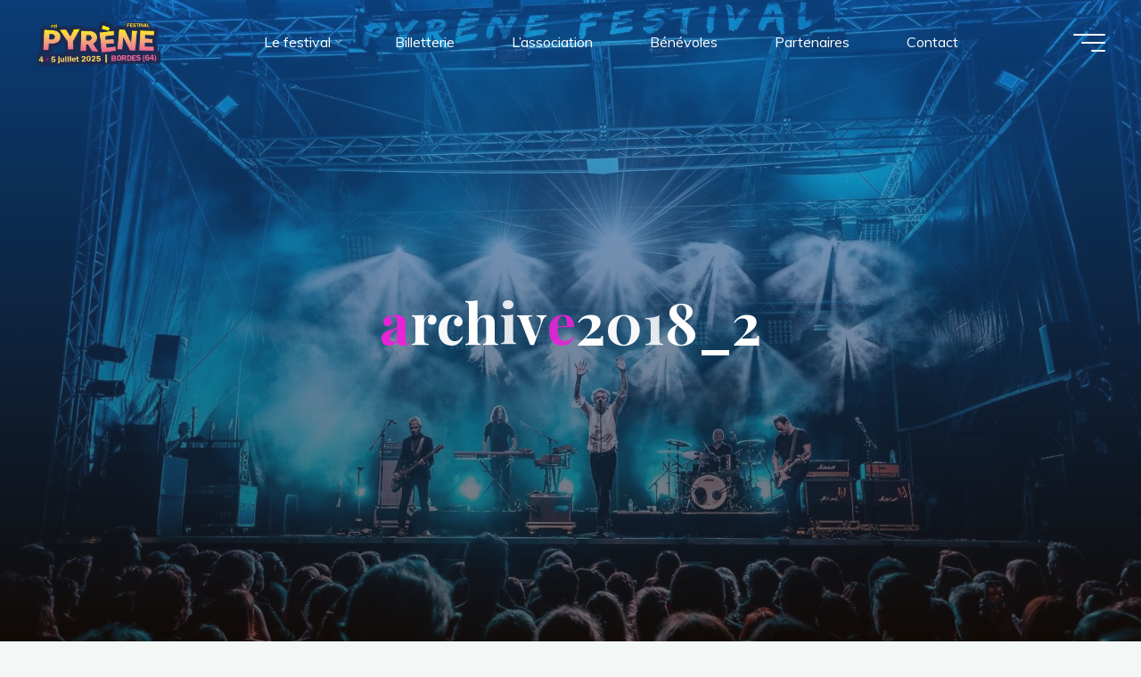

--- FILE ---
content_type: text/html; charset=UTF-8
request_url: https://pyrenefestival.fr/archives-2018/archive2018_2/
body_size: 11741
content:
<!DOCTYPE html>
<html dir="ltr" lang="fr-FR"
	prefix="og: https://ogp.me/ns#" >
<head>
<meta name="viewport" content="width=device-width, user-scalable=yes, initial-scale=1.0">
<meta http-equiv="X-UA-Compatible" content="IE=edge" /><meta charset="UTF-8">
<link rel="profile" href="https://gmpg.org/xfn/11">
<title>archive2018_2 | Pyrène festival</title>

		<!-- All in One SEO 4.3.6.1 - aioseo.com -->
		<meta name="robots" content="max-image-preview:large" />
		<link rel="canonical" href="https://pyrenefestival.fr/archives-2018/archive2018_2/" />
		<meta name="generator" content="All in One SEO (AIOSEO) 4.3.6.1 " />
		<meta property="og:locale" content="fr_FR" />
		<meta property="og:site_name" content="Pyrène festival | 4 et 5 juillet 2025" />
		<meta property="og:type" content="article" />
		<meta property="og:title" content="archive2018_2 | Pyrène festival" />
		<meta property="og:url" content="https://pyrenefestival.fr/archives-2018/archive2018_2/" />
		<meta property="og:image" content="https://pyrenefestival.fr/wp-content/uploads/2025/04/cropped-logo-seul-1.png" />
		<meta property="og:image:secure_url" content="https://pyrenefestival.fr/wp-content/uploads/2025/04/cropped-logo-seul-1.png" />
		<meta property="article:published_time" content="2020-03-25T14:20:55+00:00" />
		<meta property="article:modified_time" content="2020-03-25T14:20:55+00:00" />
		<meta name="twitter:card" content="summary_large_image" />
		<meta name="twitter:title" content="archive2018_2 | Pyrène festival" />
		<meta name="twitter:image" content="https://pyrenefestival.fr/wp-content/uploads/2025/04/cropped-logo-seul-1.png" />
		<script type="application/ld+json" class="aioseo-schema">
			{"@context":"https:\/\/schema.org","@graph":[{"@type":"BreadcrumbList","@id":"https:\/\/pyrenefestival.fr\/archives-2018\/archive2018_2\/#breadcrumblist","itemListElement":[{"@type":"ListItem","@id":"https:\/\/pyrenefestival.fr\/#listItem","position":1,"item":{"@type":"WebPage","@id":"https:\/\/pyrenefestival.fr\/","name":"Accueil","description":"Le Pyr\u00e8ne Festival rassemble sur deux jours des artistes d'exception. Une tr\u00e8s belle programmation 2025 !","url":"https:\/\/pyrenefestival.fr\/"},"nextItem":"https:\/\/pyrenefestival.fr\/archives-2018\/archive2018_2\/#listItem"},{"@type":"ListItem","@id":"https:\/\/pyrenefestival.fr\/archives-2018\/archive2018_2\/#listItem","position":2,"item":{"@type":"WebPage","@id":"https:\/\/pyrenefestival.fr\/archives-2018\/archive2018_2\/","name":"archive2018_2","url":"https:\/\/pyrenefestival.fr\/archives-2018\/archive2018_2\/"},"previousItem":"https:\/\/pyrenefestival.fr\/#listItem"}]},{"@type":"ItemPage","@id":"https:\/\/pyrenefestival.fr\/archives-2018\/archive2018_2\/#itempage","url":"https:\/\/pyrenefestival.fr\/archives-2018\/archive2018_2\/","name":"archive2018_2 | Pyr\u00e8ne festival","inLanguage":"fr-FR","isPartOf":{"@id":"https:\/\/pyrenefestival.fr\/#website"},"breadcrumb":{"@id":"https:\/\/pyrenefestival.fr\/archives-2018\/archive2018_2\/#breadcrumblist"},"datePublished":"2020-03-25T14:20:55+00:00","dateModified":"2020-03-25T14:20:55+00:00"},{"@type":"Organization","@id":"https:\/\/pyrenefestival.fr\/#organization","name":"Pyr\u00e8ne festival","url":"https:\/\/pyrenefestival.fr\/","logo":{"@type":"ImageObject","url":"https:\/\/pyrenefestival.fr\/wp-content\/uploads\/2025\/04\/cropped-logo-seul-1.png","@id":"https:\/\/pyrenefestival.fr\/#organizationLogo","width":459,"height":169},"image":{"@id":"https:\/\/pyrenefestival.fr\/#organizationLogo"}},{"@type":"WebSite","@id":"https:\/\/pyrenefestival.fr\/#website","url":"https:\/\/pyrenefestival.fr\/","name":"Pyr\u00e8ne festival","description":"4 et 5 juillet 2025","inLanguage":"fr-FR","publisher":{"@id":"https:\/\/pyrenefestival.fr\/#organization"}}]}
		</script>
		<!-- All in One SEO -->

<link rel='dns-prefetch' href='//fonts.googleapis.com' />
<link rel='dns-prefetch' href='//s.w.org' />
<link rel="alternate" type="application/rss+xml" title="Pyrène festival &raquo; Flux" href="https://pyrenefestival.fr/feed/" />
<link rel="alternate" type="application/rss+xml" title="Pyrène festival &raquo; Flux des commentaires" href="https://pyrenefestival.fr/comments/feed/" />
		<script type="text/javascript">
			window._wpemojiSettings = {"baseUrl":"https:\/\/s.w.org\/images\/core\/emoji\/12.0.0-1\/72x72\/","ext":".png","svgUrl":"https:\/\/s.w.org\/images\/core\/emoji\/12.0.0-1\/svg\/","svgExt":".svg","source":{"concatemoji":"https:\/\/pyrenefestival.fr\/wp-includes\/js\/wp-emoji-release.min.js?ver=5.2.23"}};
			!function(e,a,t){var n,r,o,i=a.createElement("canvas"),p=i.getContext&&i.getContext("2d");function s(e,t){var a=String.fromCharCode;p.clearRect(0,0,i.width,i.height),p.fillText(a.apply(this,e),0,0);e=i.toDataURL();return p.clearRect(0,0,i.width,i.height),p.fillText(a.apply(this,t),0,0),e===i.toDataURL()}function c(e){var t=a.createElement("script");t.src=e,t.defer=t.type="text/javascript",a.getElementsByTagName("head")[0].appendChild(t)}for(o=Array("flag","emoji"),t.supports={everything:!0,everythingExceptFlag:!0},r=0;r<o.length;r++)t.supports[o[r]]=function(e){if(!p||!p.fillText)return!1;switch(p.textBaseline="top",p.font="600 32px Arial",e){case"flag":return s([55356,56826,55356,56819],[55356,56826,8203,55356,56819])?!1:!s([55356,57332,56128,56423,56128,56418,56128,56421,56128,56430,56128,56423,56128,56447],[55356,57332,8203,56128,56423,8203,56128,56418,8203,56128,56421,8203,56128,56430,8203,56128,56423,8203,56128,56447]);case"emoji":return!s([55357,56424,55356,57342,8205,55358,56605,8205,55357,56424,55356,57340],[55357,56424,55356,57342,8203,55358,56605,8203,55357,56424,55356,57340])}return!1}(o[r]),t.supports.everything=t.supports.everything&&t.supports[o[r]],"flag"!==o[r]&&(t.supports.everythingExceptFlag=t.supports.everythingExceptFlag&&t.supports[o[r]]);t.supports.everythingExceptFlag=t.supports.everythingExceptFlag&&!t.supports.flag,t.DOMReady=!1,t.readyCallback=function(){t.DOMReady=!0},t.supports.everything||(n=function(){t.readyCallback()},a.addEventListener?(a.addEventListener("DOMContentLoaded",n,!1),e.addEventListener("load",n,!1)):(e.attachEvent("onload",n),a.attachEvent("onreadystatechange",function(){"complete"===a.readyState&&t.readyCallback()})),(n=t.source||{}).concatemoji?c(n.concatemoji):n.wpemoji&&n.twemoji&&(c(n.twemoji),c(n.wpemoji)))}(window,document,window._wpemojiSettings);
		</script>
		<style type="text/css">
img.wp-smiley,
img.emoji {
	display: inline !important;
	border: none !important;
	box-shadow: none !important;
	height: 1em !important;
	width: 1em !important;
	margin: 0 .07em !important;
	vertical-align: -0.1em !important;
	background: none !important;
	padding: 0 !important;
}
</style>
	<link rel='stylesheet' id='wp-block-library-css'  href='https://pyrenefestival.fr/wp-includes/css/dist/block-library/style.min.css?ver=5.2.23' type='text/css' media='all' />
<link rel='stylesheet' id='contact-form-7-css'  href='https://pyrenefestival.fr/wp-content/plugins/contact-form-7/includes/css/styles.css?ver=5.1.6' type='text/css' media='all' />
<link rel='stylesheet' id='rs-plugin-settings-css'  href='https://pyrenefestival.fr/wp-content/plugins/revslider/public/assets/css/rs6.css?ver=6.1.5' type='text/css' media='all' />
<style id='rs-plugin-settings-inline-css' type='text/css'>
#rs-demo-id {}
</style>
<link rel='stylesheet' id='timetable_sf_style-css'  href='https://pyrenefestival.fr/wp-content/plugins/timetable/style/superfish.css?ver=5.2.23' type='text/css' media='all' />
<link rel='stylesheet' id='timetable_gtip2_style-css'  href='https://pyrenefestival.fr/wp-content/plugins/timetable/style/jquery.qtip.css?ver=5.2.23' type='text/css' media='all' />
<link rel='stylesheet' id='timetable_style-css'  href='https://pyrenefestival.fr/wp-content/plugins/timetable/style/style.css?ver=5.2.23' type='text/css' media='all' />
<link rel='stylesheet' id='timetable_event_template-css'  href='https://pyrenefestival.fr/wp-content/plugins/timetable/style/event_template.css?ver=5.2.23' type='text/css' media='all' />
<link rel='stylesheet' id='timetable_responsive_style-css'  href='https://pyrenefestival.fr/wp-content/plugins/timetable/style/responsive.css?ver=5.2.23' type='text/css' media='all' />
<link rel='stylesheet' id='timetable_font_lato-css'  href='//fonts.googleapis.com/css?family=Lato%3A400%2C700&#038;ver=5.2.23' type='text/css' media='all' />
<link rel='stylesheet' id='bravada-themefonts-css'  href='https://pyrenefestival.fr/wp-content/themes/bravada/resources/fonts/fontfaces.css?ver=1.1.4' type='text/css' media='all' />
<link rel='stylesheet' id='bravada-googlefonts-css'  href='//fonts.googleapis.com/css?family=Muli%3A%7CPlayfair+Display%3A%7CMuli%3A100%2C200%2C300%2C400%2C500%2C600%2C700%2C800%2C900%7CPlayfair+Display%3A700&#038;ver=1.1.4' type='text/css' media='all' />
<link rel='stylesheet' id='bravada-main-css'  href='https://pyrenefestival.fr/wp-content/themes/bravada/style.css?ver=1.1.4' type='text/css' media='all' />
<style id='bravada-main-inline-css' type='text/css'>
 body:not(.bravada-landing-page) #container, #colophon-inside, .footer-inside, #breadcrumbs-container-inside { margin: 0 auto; max-width: 1240px; } body:not(.bravada-landing-page) #container { max-width: calc( 1240px - 4em ); } #primary { width: 320px; } #secondary { width: 320px; } #container.one-column .main { width: 100%; } #container.two-columns-right #secondary { float: right; } #container.two-columns-right .main, .two-columns-right #breadcrumbs { width: calc( 100% - 320px ); float: left; } #container.two-columns-left #primary { float: left; } #container.two-columns-left .main, .two-columns-left #breadcrumbs { width: calc( 100% - 320px ); float: right; } #container.three-columns-right #primary, #container.three-columns-left #primary, #container.three-columns-sided #primary { float: left; } #container.three-columns-right #secondary, #container.three-columns-left #secondary, #container.three-columns-sided #secondary { float: left; } #container.three-columns-right #primary, #container.three-columns-left #secondary { margin-left: 0%; margin-right: 0%; } #container.three-columns-right .main, .three-columns-right #breadcrumbs { width: calc( 100% - 640px ); float: left; } #container.three-columns-left .main, .three-columns-left #breadcrumbs { width: calc( 100% - 640px ); float: right; } #container.three-columns-sided #secondary { float: right; } #container.three-columns-sided .main, .three-columns-sided #breadcrumbs { width: calc( 100% - 640px ); float: right; } .three-columns-sided #breadcrumbs { margin: 0 calc( 0% + 320px ) 0 -1920px; } #site-text { clip: rect(1px, 1px, 1px, 1px); height: 1px; overflow: hidden; position: absolute !important; width: 1px; word-wrap: normal !important; } html { font-family: Muli; font-size: 16px; font-weight: 400; line-height: 1.8; ; } #site-title { font-family: Playfair Display; font-size: 1.3em; font-weight: 700; } #site-text { ; } nav#mobile-menu #mobile-nav a { font-family: Playfair Display; font-size: 2.5em; font-weight: 700; font-size: clamp(1.3rem, 5vw, 2.5em); ; } nav#mobile-menu #mobile-nav ul.sub-menu a { font-size: clamp(1.1rem, 4vw, 2em); } nav#mobile-menu input[type=search] { font-family: Playfair Display; } .widget-title, #comments-title, #reply-title, .related-posts .related-main-title, .main .author-info .page-title { font-family: Playfair Display; font-size: 1.2em; font-weight: 700; line-height: 2; margin-bottom: 0.5em; ; } .widget-title::after, #comments-title::after, #reply-title::after, .related-posts .related-main-title::after { margin-bottom: 0.5em; } .widget-container { font-family: Muli; font-size: 1em; font-weight: 400; } .widget-container ul li { line-height: 1.8; ; } .entry-title, .main .page-title { font-family: Playfair Display; font-size: 1.7em; font-weight: 700; ; } body:not(.single) .entry-meta > span { font-family: Muli; font-size: 1em; font-weight: 300; ; } /* single post titles/metas */ #header-page-title .entry-title, .singular-title, .lp-staticslider .staticslider-caption-title, .seriousslider-theme .seriousslider-caption-title { font-family: Playfair Display; font-size: 5em; font-weight: 700; font-size: clamp(2.5em, 5vw, 5em ); line-height: 1.3; ; } .single .entry-meta > span { font-family: Muli; font-size: 1.1em; font-weight: 300; ; } h1 { font-size: 2.33em; } h2 { font-size: 2.06em; } h3 { font-size: 1.79em; } h4 { font-size: 1.52em; } h5 { font-size: 1.25em; } h6 { font-size: 0.98em; } h1, h2, h3, h4 { font-family: Playfair Display; font-weight: 700; ; } .entry-content h1, .entry-summary h1, .entry-content h2, .entry-summary h2, .entry-content h3, .entry-summary h3, .entry-content h4, .entry-summary h4, .entry-content h5, .entry-summary h5, .entry-content h6, .entry-summary h6 { line-height: 1.2; margin-bottom: 0.5em; } .lp-section-header .lp-section-desc, .lp-box-title, .lp-tt-title, #nav-fixed a + a, #nav-below span, .lp-blocks.lp-blocks1 .lp-block .lp-block-readmore { font-family: Playfair Display; } .lp-section-header .lp-section-title { font-family: Muli; } blockquote cite { font-family: Muli; } :root { --bravada-accent-1: #e825d7; --bravada-accent-2: #0f688c; } .bravada-accent-1 { color: #e825d7; } .bravada-accent-2 { color: #0f688c; } .bravada-accent-1-bg { background-color: #e825d7; } .bravada-accent-2-bg { background-color: #0f688c; } body { color: #444444; background-color: #F3F7F6; } .lp-staticslider .staticslider-caption-text a { color: #FFFFFF; } #site-header-main, .menu-search-animated .searchform input[type="search"], #access .menu-search-animated .searchform, .site-header-bottom-fixed, .bravada-over-menu .site-header-bottom.header-fixed .site-header-bottom-fixed { background-color: #FFFFFF; } .bravada-over-menu .site-header-bottom-fixed { background: transparent; } .bravada-over-menu .header-fixed.site-header-bottom #site-title a, .bravada-over-menu .header-fixed.site-header-bottom #site-description { color: #e825d7; } .bravada-over-menu #site-title a, .bravada-over-menu #site-description, .bravada-over-menu #access > div > ul > li, .bravada-over-menu #access > div > ul > li > a, .bravada-over-menu .site-header-bottom:not(.header-fixed) #nav-toggle, #breadcrumbs-container span, #breadcrumbs-container a, #breadcrumbs-container i { color: #FFFFFF; } #bmobile #site-title a { color: #e825d7; } #site-title a::before { background: #e825d7; } body:not(.bravada-over-menu) .site-header-bottom #site-title a::before, .bravada-over-menu .header-fixed.site-header-bottom #site-title a::before { background: #0f688c; } body:not(.bravada-over-menu) .site-header-bottom #site-title a:hover { color: #e825d7; } #site-title a:hover::before { background: #0f688c; } #access > div > ul > li, #access > div > ul > li > a, .bravada-over-menu .header-fixed.site-header-bottom #access > div > ul > li:not([class*='current']), .bravada-over-menu .header-fixed.site-header-bottom #access > div > ul > li:not([class*='current']) > a { color: #444444; } .hamburger span { background-color: #444444; } #mobile-menu, nav#mobile-menu #mobile-nav a { color: #FFFFFF; } nav#mobile-menu #mobile-nav > li.current_page_item > a, nav#mobile-menu #mobile-nav > li.current-menu-item > a, nav#mobile-menu #mobile-nav > li.current_page_ancestor > a, nav#mobile-menu #mobile-nav > li.current-menu-ancestor > a, nav#mobile-menu #mobile-nav a:hover { color: #e825d7; } nav#mobile-menu { color: #FFFFFF; background-color: #06466d; } #mobile-nav .searchform input[type="search"] { border-color: #FFFFFF; } .burgermenu-active.bravada-over-menu .site-header-bottom.header-fixed .site-header-bottom-fixed { background-color: transparent; } .burgermenu-active.bravada-over-menu .site-header-bottom .hamburger span { background-color: #FFFFFF; } .bravada-over-menu:not(.burgermenu-active) .site-header-bottom:not(.header-fixed) .hamburger span { background-color: #FFFFFF; } .bravada-over-menu .header-fixed.site-header-bottom .side-section-element.widget_cryout_socials a:hover::before, .side-section-element.widget_cryout_socials a:hover::before { color: #FFFFFF; } #access ul.sub-menu li a, #access ul.children li a, .topmenu ul li a { color: #FFFFFF; } #access ul.sub-menu li a, #access ul.children li a { background-color: #06466d; } #access ul.sub-menu li a:hover, #access ul.children li a:hover { color: #e825d7; } #access > div > ul > li.current_page_item > a, #access > div > ul > li.current-menu-item > a, #access > div > ul > li.current_page_ancestor > a, #access > div > ul > li.current-menu-ancestor > a, .bravada-over-menu .header-fixed.site-header-bottom #access > div > ul > li > a { color: #e24dea; } #access ul.children > li.current_page_item > a, #access ul.sub-menu > li.current-menu-item > a, #access ul.children > li.current_page_ancestor > a, #access ul.sub-menu > li.current-menu-ancestor > a { opacity: 0.95; } #access > div > ul ul > li a:not(:only-child)::after { border-left-color: #06466d; } #access > div > ul > li > ul::before { border-bottom-color: #06466d; } #access ul li.special1 > a { background-color: #f0f0f0; } #access ul li.special2 > a { background-color: #444444; color: #FFFFFF; } #access ul li.accent1 > a { background-color: #e825d7; color: #FFFFFF; } #access ul li.accent2 > a { background-color: #0f688c; color: #FFFFFF; } #access ul li.accent1 > a:hover, #access ul li.accent2 > a:hover { color: #FFFFFF; } #access > div > ul > li.accent1 > a > span::before, #access > div > ul > li.accent2 > a > span::before { background-color: #FFFFFF; } article.hentry, body:not(.blog):not(.page-template-template-blog):not(.archive):not(.search) #container:not(.bravada-landing-page) .main, body.bravada-boxed-layout:not(.bravada-landing-page) #container { background-color: #FFFFFF; } .pagination span { color: #0f688c; } .pagination a:hover { background-color: #e825d7; color: #FFFFFF; } #header-overlay, .lp-staticslider::after, .seriousslider-theme .item::after { background-color: #1166c6; background: -webkit-linear-gradient( 90deg, #1166c6 0%, #1c110a 100%); background: linear-gradient( 180deg, #1166c6 0%, #1c110a 100%); opacity: 0.6; pointer-events: none; } #header-page-title #header-page-title-inside, #header-page-title .entry-title, #header-page-title .entry-meta span, #header-page-title .entry-meta a, #header-page-title .entry-meta time, #header-page-title .entry-meta .icon-metas::before, #header-page-title .byline, #header-page-title #breadcrumbs-nav, .lp-staticslider .staticslider-caption-inside, .seriousslider-theme .seriousslider-caption-inside { color: #FFFFFF; } #colophon, #footer { background-color: #00184c; color: #DBDBDB; } .post-thumbnail-container .featured-image-overlay::before { background-color: #e825d7; background: -webkit-gradient(linear, left top, left bottom, from(#e825d7), to(#0f688c)); background: linear-gradient(to bottom, #e825d7, #0f688c); } .post-thumbnail-container .featured-image-overlay::after { background-color: #e825d7; background: -webkit-gradient(linear, left top, left bottom, from(#e825d7), to(#0f688c)); background: linear-gradient(to bottom, #0f688c, #e825d7); } .main #content-masonry .post-thumbnail-container:hover + .entry-after-image .entry-title a { color: #e825d7; } @media (max-width: 720px) { .bravada-magazine-one .main #content-masonry .post-thumbnail-container + .entry-after-image { background-color: #FFFFFF; } } .entry-title a:active, .entry-title a:hover { color: #e825d7; } span.entry-format { color: #e825d7; } .main #content-masonry .format-link .entry-content a { background-color: #e825d7; color: #FFFFFF; } .main #content-masonry .format-link::after { color: #FFFFFF; } .cryout article.hentry.format-image, .cryout article.hentry.format-audio, .cryout article.hentry.format-video { background-color: #ffffff; } .format-aside, .format-quote { border-color: #eeeeee; } .single .author-info { border-color: #eeeeee; } .entry-content h5, .entry-content h6, .lp-text-content h5, .lp-text-content h6 { color: #0f688c; } .entry-content blockquote::before, .entry-content blockquote::after { color: rgba(68,68,68,0.2); } .entry-content h1, .entry-content h2, .entry-content h3, .entry-content h4, .lp-text-content h1, .lp-text-content h2, .lp-text-content h3, .lp-text-content h4 { color: #162521; } .entry-title, .page-title { color: #162521; } a { color: #e825d7; } a:hover, .widget-area a, .entry-meta span a:hover, .comments-link a { color: #0f688c; } .comments-link a:hover, .widget-area a:hover { color: #e825d7; } .socials a::before, .socials a:hover::before { color: #e825d7; } .socials a::after, .socials a:hover::after { color: #0f688c; } .bravada-normalizedtags #content .tagcloud a { color: #FFFFFF; background-color: #e825d7; } .bravada-normalizedtags #content .tagcloud a:hover { background-color: #0f688c; } #nav-fixed i { background-color: #dbdbdb; } #nav-fixed .nav-next:hover i, #nav-fixed .nav-previous:hover i { background-color: #0f688c; } #nav-fixed a:hover + a, #nav-fixed a + a:hover { background-color: rgba(15,104,140,1); } #nav-fixed i, #nav-fixed span { color: #FFFFFF; } button#toTop i::before { color: #e825d7; } button#toTop i::after { color: #0f688c; } @media (max-width: 800px) { .cryout #footer-bottom .footer-inside { padding-top: 2.5em; } .cryout .footer-inside a#toTop { background-color: #e825d7; color: #F3F7F6; } .cryout .footer-inside a#toTop:hover { opacity: 0.8;} } .entry-meta .icon-metas:before { color: #000000; } #site-title span a::before { width: calc(100% - 1.2em); } .bravada-caption-one .main .wp-caption .wp-caption-text { border-bottom-color: #eeeeee; } .bravada-caption-two .main .wp-caption .wp-caption-text { background-color: #f5f5f5; } .bravada-image-one .entry-content img[class*="align"], .bravada-image-one .entry-summary img[class*="align"], .bravada-image-two .entry-content img[class*='align'], .bravada-image-two .entry-summary img[class*='align'] { border-color: #eeeeee; } .bravada-image-five .entry-content img[class*='align'], .bravada-image-five .entry-summary img[class*='align'] { border-color: #e825d7; } .entry-summary .excerpt-fade { background-image: linear-gradient(to left, #FFFFFF, transparent); } /* diffs */ span.edit-link a.post-edit-link, span.edit-link a.post-edit-link:hover, span.edit-link .icon-edit:before { color: #444444; } .searchform { border-color: #ebebeb; } .entry-meta span, .entry-meta a, .entry-utility span, .entry-utility a, .entry-meta time, #breadcrumbs-nav { color: #0d0d0d; } .main #content-masonry .post-thumbnail-container span.bl_categ, .main #content-masonry .post-thumbnail-container .comments-link { background-color: #FFFFFF; } .footermenu ul li span.sep { color: #e825d7; } .entry-meta a::after, .entry-utility a::after { background: #0f688c; } #header-page-title .category-metas a { color: #e825d7; } .entry-meta .author:hover .avatar { border-color: #e825d7; } .animated-title span.cry-single.animated-letter, .animated-title span.cry-double.animated-letter { color: #e825d7; } span.entry-sticky { color: #0f688c; } #commentform { } code, #nav-below .nav-previous a::before, #nav-below .nav-next a::before { background-color: #eeeeee; } #nav-below .nav-previous::after, #nav-below .nav-next::after { background-color: #e825d7; } pre, .comment-author { border-color: #eeeeee; } .commentlist .comment-area, .commentlist .pingback { border-color: #f3f3f3; } .commentlist img.avatar { background-color: #FFFFFF; } .comment-meta a { color: #000000; } .commentlist .reply a, .commentlist .author-name, .commentlist .author-name a { background-color: #e825d7; color: #FFFFFF; } .commentlist .reply a:hover { background-color: #0f688c; } select, input[type], textarea { color: #444444; background-color: #f5f5f5; } .sidey select { background-color: #FFFFFF; } .searchform .searchsubmit { background: #e825d7; } .searchform:hover .searchsubmit { background: #0f688c; } .searchform input[type="search"], .searchform input[type="search"]:hover, .searchform input[type="search"]:focus { background-color: #FFFFFF; } input[type]:hover, textarea:hover, select:hover, input[type]:focus, textarea:focus, select:focus { border-color: #dcdcdc; } button, input[type="button"], input[type="submit"], input[type="reset"] { background-color: #e825d7; color: #FFFFFF; } button:hover, input[type="button"]:hover, input[type="submit"]:hover, input[type="reset"]:hover { background-color: #0f688c; } .comment-form-author input, .comment-form-email input, .comment-form-url input, .comment-form-comment textarea { background-color: #f0f0f0; } .comment-form-author input:hover, .comment-form-email input:hover, .comment-form-url input:hover, .comment-form-comment textarea:hover, .comment-form-author input:focus, .comment-form-email input:focus, .comment-form-url input:focus, .comment-form-comment textarea:focus { background-color: #e825d7; color: #FFFFFF; } .comment-form-author, .comment-form-email { border-color: #FFFFFF; } hr { background-color: #f0f0f0; } .cryout-preloader-inside .bounce1 { background-color: #e825d7; } .cryout-preloader-inside .bounce2 { background-color: #0f688c; } .page-header.pad-container { background-color: #FFFFFF; } /* gutenberg */ .wp-block-image.alignwide { margin-left: calc( ( 0% + 4em ) * -1 ); margin-right: calc( ( 0% + 4em ) * -1 ); } .wp-block-image.alignwide img { width: calc( 100% + 8em ); max-width: calc( 100% + 8em ); } .has-accent-1-color, .has-accent-1-color:hover { color: #e825d7; } .has-accent-2-color, .has-accent-2-color:hover { color: #0f688c; } .has-headings-color, .has-headings-color:hover { color: #162521; } .has-sitetext-color, .has-sitetext-color:hover { color: #444444; } .has-sitebg-color, .has-sitebg-color:hover { color: #FFFFFF; } .has-accent-1-background-color { background-color: #e825d7; } .has-accent-2-background-color { background-color: #0f688c; } .has-headings-background-color { background-color: #162521; } .has-sitetext-background-color { background-color: #444444; } .has-sitebg-background-color { background-color: #FFFFFF; } .has-small-font-size { font-size: 13px; } .has-regular-font-size { font-size: 16px; } .has-large-font-size { font-size: 19px; } .has-larger-font-size { font-size: 23px; } .has-huge-font-size { font-size: 23px; } /* woocommerce */ .woocommerce-thumbnail-container .woocommerce-buttons-container a, .woocommerce-page #respond input#submit.alt, .woocommerce a.button.alt, .woocommerce-page button.button.alt, .woocommerce input.button.alt, .woocommerce #respond input#submit, .woocommerce a.button, .woocommerce button.button, .woocommerce input.button { } .woocommerce ul.products li.product .woocommerce-loop-category__title, .woocommerce ul.products li.product .woocommerce-loop-product__title, .woocommerce ul.products li.product h3, .woocommerce div.product .product_title, .woocommerce .woocommerce-tabs h2 { font-family: Muli; } .woocommerce ul.products li.product .woocommerce-loop-category__title, .woocommerce ul.products li.product .woocommerce-loop-product__title, .woocommerce ul.products li.product h3, .woocommerce .star-rating { color: #0f688c; } .woocommerce #respond input#submit, .woocommerce a.button, .woocommerce button.button, .woocommerce input.button { background-color: #e825d7; color: #FFFFFF; line-height: 1.8; } .woocommerce #respond input#submit:hover, .woocommerce a.button:hover, .woocommerce button.button:hover, .woocommerce input.button:hover { background-color: #0f688c; color: #FFFFFF; } .woocommerce-page #respond input#submit.alt, .woocommerce a.button.alt, .woocommerce-page button.button.alt, .woocommerce input.button.alt { color: #e825d7; line-height: 1.8; } .woocommerce-page #respond input#submit.alt::after, .woocommerce a.button.alt::after, .woocommerce-page button.button.alt::after, .woocommerce input.button.alt::after { content: ""; position: absolute; left: 0; top: 0; width: 100%; height: 100%; outline: 2px solid; -webkit-transition: .3s ease all; transition: .3s ease all; } .woocommerce-page #respond input#submit.alt:hover::after, .woocommerce a.button.alt:hover::after, .woocommerce-page button.button.alt:hover::after, .woocommerce input.button.alt:hover::after { opacity: 0; -webkit-transform: scale(1.2, 1.4); transform: scale(1.2, 1.4); } .woocommerce-page #respond input#submit.alt:hover, .woocommerce a.button.alt:hover, .woocommerce-page button.button.alt:hover, .woocommerce input.button.alt:hover { color: #0f688c; } .woocommerce div.product .woocommerce-tabs ul.tabs li.active { border-bottom-color: #FFFFFF; } .woocommerce #respond input#submit.alt.disabled, .woocommerce #respond input#submit.alt.disabled:hover, .woocommerce #respond input#submit.alt:disabled, .woocommerce #respond input#submit.alt:disabled:hover, .woocommerce #respond input#submit.alt[disabled]:disabled, .woocommerce #respond input#submit.alt[disabled]:disabled:hover, .woocommerce a.button.alt.disabled, .woocommerce a.button.alt.disabled:hover, .woocommerce a.button.alt:disabled, .woocommerce a.button.alt:disabled:hover, .woocommerce a.button.alt[disabled]:disabled, .woocommerce a.button.alt[disabled]:disabled:hover, .woocommerce button.button.alt.disabled, .woocommerce button.button.alt.disabled:hover, .woocommerce button.button.alt:disabled, .woocommerce button.button.alt:disabled:hover, .woocommerce button.button.alt[disabled]:disabled, .woocommerce button.button.alt[disabled]:disabled:hover, .woocommerce input.button.alt.disabled, .woocommerce input.button.alt.disabled:hover, .woocommerce input.button.alt:disabled, .woocommerce input.button.alt:disabled:hover, .woocommerce input.button.alt[disabled]:disabled, .woocommerce input.button.alt[disabled]:disabled:hover { background-color: #0f688c; color: #fff; } .woocommerce div.product .product_title, .woocommerce ul.products li.product .price, .woocommerce div.product p.price, .woocommerce div.product span.price { color: #0f688c} .woocommerce .quantity .qty { background-color: #eeeeee; } .woocommerce-checkout #payment { background: #f5f5f5; } .woocommerce .widget_price_filter .ui-slider .ui-slider-handle { background: #0f688c; } .woocommerce div.product .products > h2, .woocommerce .cart-collaterals h2 { font-family: Playfair Display; font-size: 1.2em; font-weight: 700; line-height: 2; ; } .woocommerce div.product .products > h2::after, .woocommerce .cart-collaterals h2::after { background-color: #e825d7 ; } .main .entry-content, .main .entry-summary { text-align: inherit; } .main p, .main ul, .main ol, .main dd, .main pre, .main hr { margin-bottom: 1em; } .main .entry-content p { text-indent: 0em; } .main a.post-featured-image { background-position: center center; } #header-widget-area { width: 33%; right: 10px; } .bravada-striped-table .main thead th, .bravada-bordered-table .main thead th, .bravada-striped-table .main td, .bravada-striped-table .main th, .bravada-bordered-table .main th, .bravada-bordered-table .main td { border-color: #e9e9e9; } .bravada-clean-table .main th, .bravada-striped-table .main tr:nth-child(even) td, .bravada-striped-table .main tr:nth-child(even) th { background-color: #f8f8f8; } .bravada-cropped-featured .main .post-thumbnail-container { height: 300px; } .bravada-responsive-featured .main .post-thumbnail-container { max-height: 300px; height: auto; } article.hentry .article-inner, #content-masonry article.hentry .article-inner { padding: 0%; } .site-header-bottom { height:75px; } .site-header-bottom .site-header-inside { height:75px; } .menu-search-animated, .menu-burger, #sheader-container, .identity, #nav-toggle { height: 75px; line-height: 75px; } #access div > ul > li > a, #access ul li[class*="icon"]::before { line-height:75px; } nav#mobile-menu { padding-top: 85px; } body.admin-bar nav#mobile-menu { padding-top: 117px; } #branding { height: 75px; } .bravada-responsive-headerimage #masthead #header-image-main-inside { max-height: 1080px; } .bravada-cropped-headerimage #masthead #header-image-main-inside { height: 1080px; } #header-widget-area { top: 85px; } .bravada-landing-page .lp-blocks-inside, .bravada-landing-page .lp-boxes-inside, .bravada-landing-page .lp-text-inside, .bravada-landing-page .lp-posts-inside, .bravada-landing-page .lp-page-inside, .bravada-landing-page .lp-section-header, .bravada-landing-page .content-widget { max-width: 1240px; } @media (min-width: 960px) { .bravada-landing-page .lp-blocks.lp-blocks1 .lp-blocks-inside { max-width: calc(1240px - 5em); background-color: #FFFFFF; } } #header-page-title #header-page-title-inside, .lp-staticslider .staticslider-caption, .seriousslider.seriousslider-theme .seriousslider-caption { max-width: 1240px; max-width: 85%; padding-top: 85px; } @media (max-width: 1024px) { #header-page-title #header-page-title-inside, .lp-staticslider .staticslider-caption, .seriousslider.seriousslider-theme .seriousslider-caption { max-width: 100%; } } .bravada-landing-page .content-widget { margin: 0 auto; } a.staticslider-button, .seriousslider-theme .seriousslider-caption-buttons a { background-color: #e825d7; } a.staticslider-button:hover, .seriousslider-theme .seriousslider-caption-buttons a:hover { background-color: #0f688c; } .widget-title, #comments-title, #reply-title, .related-posts .related-main-title, .main .page-title, #nav-below em, .lp-text .lp-text-title, .lp-boxes-animated .lp-box-title { background-image: linear-gradient(to bottom, rgba(232,37,215,0.4) 0%, rgba(232,37,215,0.4) 100%); } .lp-slider { background-color: #F9F7F5; } .lp-blocks { background-color: #F9F7F5; } .lp-boxes { background-color: #F8F8F8; } .lp-boxes .lp-boxes-inside::before { background-color: #e825d7 ; } .lp-boxes ~ .lp-boxes .lp-boxes-inside::before { background-color: #0f688c ; } .lp-boxes ~ .lp-boxes ~ .lp-boxes .lp-boxes-inside::before { background-color: #e825d7 ; } .lp-text { background-color: #EEEBE9; } #lp-posts, #lp-page { background-color: #F3F7F6; } .lp-block { background-color: #FFFFFF; } .lp-block i[class^="blicon"]::before { color: #0f688c; } .lp-block .lp-block-title, .lp-text .lp-text-title { color: #162521; } .lp-block .lp-block-title::after { background-color: #e825d7; } .lp-blocks1 .lp-block i[class^="blicon"] +i[class^="blicon"]::before { color: #0f688c; } .lp-block-readmore { color: #000000; } .lp-block-readmore:hover { color: #e825d7; } .lp-text-title { color: #0f688c; } .lp-text-inside .lp-text-background { background-color: #FFFFFF; } .lp-boxes .lp-box { background-color: #FFFFFF; } .lp-boxes-animated .box-overlay { background-color: #0f688c; } .lp-boxes-animated .lp-box-readmore { color: #e825d7; } .lp-boxes-static .box-overlay { background-color: #e825d7; } .lp-box-title { color: #162521; } .lp-box-title:hover { color: #e825d7; } .lp-boxes-1 .lp-box .lp-box-image { height: 250px; } #cryout_ajax_more_trigger, .lp-port-readmore { color: #0f688c; } .lpbox-rnd1 { background-color: #c1c1c1; } .lpbox-rnd2 { background-color: #bcbcbc; } .lpbox-rnd3 { background-color: #b7b7b7; } .lpbox-rnd4 { background-color: #b2b2b2; } .lpbox-rnd5 { background-color: #adadad; } .lpbox-rnd6 { background-color: #a8a8a8; } .lpbox-rnd7 { background-color: #a3a3a3; } .lpbox-rnd8 { background-color: #9e9e9e; } 
</style>
<link rel='stylesheet' id='wellexpo-core-dashboard-style-css'  href='https://pyrenefestival.fr/wp-content/plugins/wellexpo-core/core-dashboard/assets/css/core-dashboard.min.css?ver=5.2.23' type='text/css' media='all' />
<link rel='stylesheet' id='simple-social-icons-font-css'  href='https://pyrenefestival.fr/wp-content/plugins/simple-social-icons/css/style.css?ver=3.0.2' type='text/css' media='all' />
<script type='text/javascript' src='https://pyrenefestival.fr/wp-includes/js/jquery/jquery.js?ver=1.12.4-wp'></script>
<script type='text/javascript' src='https://pyrenefestival.fr/wp-includes/js/jquery/jquery-migrate.min.js?ver=1.4.1'></script>
<script type='text/javascript' src='https://pyrenefestival.fr/wp-content/plugins/revslider/public/assets/js/revolution.tools.min.js?ver=6.0'></script>
<script type='text/javascript' src='https://pyrenefestival.fr/wp-content/plugins/revslider/public/assets/js/rs6.min.js?ver=6.1.5'></script>
<!--[if lt IE 9]>
<script type='text/javascript' src='https://pyrenefestival.fr/wp-content/themes/bravada/resources/js/html5shiv.min.js?ver=1.1.4'></script>
<![endif]-->
<link rel='https://api.w.org/' href='https://pyrenefestival.fr/wp-json/' />
<link rel="EditURI" type="application/rsd+xml" title="RSD" href="https://pyrenefestival.fr/xmlrpc.php?rsd" />
<link rel="wlwmanifest" type="application/wlwmanifest+xml" href="https://pyrenefestival.fr/wp-includes/wlwmanifest.xml" /> 
<meta name="generator" content="WordPress 5.2.23" />
<link rel='shortlink' href='https://pyrenefestival.fr/?p=4618' />
<link rel="alternate" type="application/json+oembed" href="https://pyrenefestival.fr/wp-json/oembed/1.0/embed?url=https%3A%2F%2Fpyrenefestival.fr%2Farchives-2018%2Farchive2018_2%2F" />
<link rel="alternate" type="text/xml+oembed" href="https://pyrenefestival.fr/wp-json/oembed/1.0/embed?url=https%3A%2F%2Fpyrenefestival.fr%2Farchives-2018%2Farchive2018_2%2F&#038;format=xml" />
<meta name="generator" content="Powered by WPBakery Page Builder - drag and drop page builder for WordPress."/>
<meta name="generator" content="Powered by Slider Revolution 6.1.5 - responsive, Mobile-Friendly Slider Plugin for WordPress with comfortable drag and drop interface." />
<noscript><style>.cryout .cryout-preloader {display: none;}.cryout img[loading="lazy"] {opacity: 1;}</style></noscript>
<link rel="icon" href="https://pyrenefestival.fr/wp-content/uploads/2025/04/cropped-Phoenix-favicon-1-32x32.jpg" sizes="32x32" />
<link rel="icon" href="https://pyrenefestival.fr/wp-content/uploads/2025/04/cropped-Phoenix-favicon-1-192x192.jpg" sizes="192x192" />
<link rel="apple-touch-icon-precomposed" href="https://pyrenefestival.fr/wp-content/uploads/2025/04/cropped-Phoenix-favicon-1-180x180.jpg" />
<meta name="msapplication-TileImage" content="https://pyrenefestival.fr/wp-content/uploads/2025/04/cropped-Phoenix-favicon-1-270x270.jpg" />
<script type="text/javascript">function setREVStartSize(t){try{var h,e=document.getElementById(t.c).parentNode.offsetWidth;if(e=0===e||isNaN(e)?window.innerWidth:e,t.tabw=void 0===t.tabw?0:parseInt(t.tabw),t.thumbw=void 0===t.thumbw?0:parseInt(t.thumbw),t.tabh=void 0===t.tabh?0:parseInt(t.tabh),t.thumbh=void 0===t.thumbh?0:parseInt(t.thumbh),t.tabhide=void 0===t.tabhide?0:parseInt(t.tabhide),t.thumbhide=void 0===t.thumbhide?0:parseInt(t.thumbhide),t.mh=void 0===t.mh||""==t.mh||"auto"===t.mh?0:parseInt(t.mh,0),"fullscreen"===t.layout||"fullscreen"===t.l)h=Math.max(t.mh,window.innerHeight);else{for(var i in t.gw=Array.isArray(t.gw)?t.gw:[t.gw],t.rl)void 0!==t.gw[i]&&0!==t.gw[i]||(t.gw[i]=t.gw[i-1]);for(var i in t.gh=void 0===t.el||""===t.el||Array.isArray(t.el)&&0==t.el.length?t.gh:t.el,t.gh=Array.isArray(t.gh)?t.gh:[t.gh],t.rl)void 0!==t.gh[i]&&0!==t.gh[i]||(t.gh[i]=t.gh[i-1]);var r,a=new Array(t.rl.length),n=0;for(var i in t.tabw=t.tabhide>=e?0:t.tabw,t.thumbw=t.thumbhide>=e?0:t.thumbw,t.tabh=t.tabhide>=e?0:t.tabh,t.thumbh=t.thumbhide>=e?0:t.thumbh,t.rl)a[i]=t.rl[i]<window.innerWidth?0:t.rl[i];for(var i in r=a[0],a)r>a[i]&&0<a[i]&&(r=a[i],n=i);var d=e>t.gw[n]+t.tabw+t.thumbw?1:(e-(t.tabw+t.thumbw))/t.gw[n];h=t.gh[n]*d+(t.tabh+t.thumbh)}void 0===window.rs_init_css&&(window.rs_init_css=document.head.appendChild(document.createElement("style"))),document.getElementById(t.c).height=h,window.rs_init_css.innerHTML+="#"+t.c+"_wrapper { height: "+h+"px }"}catch(t){console.log("Failure at Presize of Slider:"+t)}};</script>
<noscript><style> .wpb_animate_when_almost_visible { opacity: 1; }</style></noscript></head>

<body class="attachment attachment-template-default attachmentid-4618 attachment-jpeg wp-custom-logo wp-embed-responsive wellexpo-core-1.2.1 bravada-image-none bravada-caption-one bravada-totop-normal bravada-stripped-table bravada-over-menu bravada-menu-center bravada-topsection-normal bravada-cropped-headerimage bravada-fullscreen-headerimage bravada-responsive-featured bravada-magazine-two bravada-magazine-layout bravada-comment-placeholder bravada-comment-icons bravada-normalizedtags bravada-animated-title bravada-lazy-noanimation bravada-article-animation-fade wpb-js-composer js-comp-ver-6.1 vc_responsive" itemscope itemtype="http://schema.org/WebPage">
			<a class="skip-link screen-reader-text" href="#main" title="Aller au contenu"> Aller au contenu </a>
			<div id="site-wrapper">

	<header id="masthead" class="cryout"  itemscope itemtype="http://schema.org/WPHeader">

		<div id="site-header-main">

			<div class="site-header-top">

				<div class="site-header-inside">

					<div id="header-menu"  itemscope itemtype="http://schema.org/SiteNavigationElement">
											</div><!-- #header-menu -->

				</div><!-- #site-header-inside -->

			</div><!--.site-header-top-->

						<nav id="mobile-menu" tabindex="-1">
				<div class="side-menu side-section"><ul id="mobile-nav" class=""><li class='menu-main-search menu-search-animated'>
<form role="search" method="get" class="searchform" action="https://pyrenefestival.fr/">
	<label>
		<span class="screen-reader-text">Recherche pour :</span>
		<input type="search" class="s" placeholder="Rechercher" value="" name="s" size="10"/>
	</label>
	<button type="submit" class="searchsubmit" aria-label="Rechercher"><i class="icon-search2"></i><i class="icon-search2"></i></button>
</form>
</li><li id="menu-item-3561" class="menu-item menu-item-type-custom menu-item-object-custom menu-item-has-children menu-item-3561"><a href="#"><span>Le festival</span></a>
<ul class="sub-menu">
	<li id="menu-item-4140" class="menu-item menu-item-type-post_type menu-item-object-page menu-item-4140"><a href="https://pyrenefestival.fr/artistes/"><span>Artiste[s]</span></a></li>
	<li id="menu-item-3968" class="menu-item menu-item-type-post_type menu-item-object-page menu-item-3968"><a href="https://pyrenefestival.fr/informations/"><span>Infos pratiques</span></a></li>
</ul>
</li>
<li id="menu-item-5680" class="menu-item menu-item-type-post_type menu-item-object-page menu-item-5680"><a href="https://pyrenefestival.fr/acheter-des-places/"><span>Billetterie</span></a></li>
<li id="menu-item-5097" class="menu-item menu-item-type-post_type menu-item-object-page menu-item-5097"><a href="https://pyrenefestival.fr/lassociation/"><span>L&rsquo;association</span></a></li>
<li id="menu-item-5093" class="menu-item menu-item-type-post_type menu-item-object-page menu-item-5093"><a href="https://pyrenefestival.fr/devenir-benevole/"><span>Bénévoles</span></a></li>
<li id="menu-item-4007" class="menu-item menu-item-type-post_type menu-item-object-page menu-item-4007"><a href="https://pyrenefestival.fr/partenaires/"><span>Partenaires</span></a></li>
<li id="menu-item-3732" class="menu-item menu-item-type-post_type menu-item-object-page menu-item-3732"><a href="https://pyrenefestival.fr/contact/"><span>Contact</span></a></li>
</ul></div>					<div class="side-socials side-section">
		<div class="widget-side-section-inner">
			<section class="side-section-element widget_cryout_socials">
				<div class="widget-socials">
									</div>
			</section>
		</div>
	</div>			</nav> <!-- #mobile-menu -->
			
			<div class="site-header-bottom">

				<div class="site-header-bottom-fixed">

					<div class="site-header-inside">

						<div id="branding">
							<div class="identity"><a href="https://pyrenefestival.fr/" id="logo" class="custom-logo-link" title="Pyrène festival" rel="home"><img   src="https://pyrenefestival.fr/wp-content/uploads/2025/04/cropped-logo-seul-1.png" class="custom-logo" alt="Pyrène festival" srcset="https://pyrenefestival.fr/wp-content/uploads/2025/04/cropped-logo-seul-1.png 459w, https://pyrenefestival.fr/wp-content/uploads/2025/04/cropped-logo-seul-1-300x110.png 300w" sizes="(max-width: 459px) 100vw, 459px" /></a></div><div id="site-text"><div itemprop="headline" id="site-title"><span> <a href="https://pyrenefestival.fr/" title="4 et 5 juillet 2025" rel="home">Pyrène festival</a> </span></div><span id="site-description"  itemprop="description" >4 et 5 juillet 2025</span></div>						</div><!-- #branding -->

												<div class='menu-burger'>
							<button class='hamburger' type='button' aria-label="Main menu">
									<span></span>
									<span></span>
									<span></span>
							</button>
						</div>
						
												<nav id="access" aria-label="Menu supérieur"  itemscope itemtype="http://schema.org/SiteNavigationElement">
							<div><ul id="top-nav" class=""><li class="menu-item menu-item-type-custom menu-item-object-custom menu-item-has-children menu-item-3561"><a href="#"><span>Le festival</span></a>
<ul class="sub-menu">
	<li class="menu-item menu-item-type-post_type menu-item-object-page menu-item-4140"><a href="https://pyrenefestival.fr/artistes/"><span>Artiste[s]</span></a></li>
	<li class="menu-item menu-item-type-post_type menu-item-object-page menu-item-3968"><a href="https://pyrenefestival.fr/informations/"><span>Infos pratiques</span></a></li>
</ul>
</li>
<li class="menu-item menu-item-type-post_type menu-item-object-page menu-item-5680"><a href="https://pyrenefestival.fr/acheter-des-places/"><span>Billetterie</span></a></li>
<li class="menu-item menu-item-type-post_type menu-item-object-page menu-item-5097"><a href="https://pyrenefestival.fr/lassociation/"><span>L&rsquo;association</span></a></li>
<li class="menu-item menu-item-type-post_type menu-item-object-page menu-item-5093"><a href="https://pyrenefestival.fr/devenir-benevole/"><span>Bénévoles</span></a></li>
<li class="menu-item menu-item-type-post_type menu-item-object-page menu-item-4007"><a href="https://pyrenefestival.fr/partenaires/"><span>Partenaires</span></a></li>
<li class="menu-item menu-item-type-post_type menu-item-object-page menu-item-3732"><a href="https://pyrenefestival.fr/contact/"><span>Contact</span></a></li>
</ul></div>						</nav><!-- #access -->
						
					</div><!-- #site-header-inside -->

				</div><!-- #site-header-bottom-fixed -->

			</div><!--.site-header-bottom-->

		</div><!-- #site-header-main -->

		<div id="header-image-main">
			<div id="header-image-main-inside">
					<a href="#main" class="meta-arrow" tabindex="-1">
			<i class="icon-arrow" title="Lire la suite"></i>
	</a>
			<div id="header-overlay"></div>
			<div class="header-image"  style="background-image: url(https://pyrenefestival.fr/wp-content/uploads/2025/04/cropped-photocouv1.jpg)" ></div>
			<img class="header-image" alt="Pyrène festival" src="https://pyrenefestival.fr/wp-content/uploads/2025/04/cropped-photocouv1.jpg" />
				    <div id="header-page-title">
        <div id="header-page-title-inside">
						<div class="entry-meta pretitle-meta">
							</div><!-- .entry-meta -->
            <div class="entry-title">archive2018_2</div>			<div class="entry-meta aftertitle-meta">
											</div><!-- .entry-meta -->
			<div class="byline">
							</div>
        </div>
    </div> 			</div><!-- #header-image-main-inside -->
		</div><!-- #header-image-main -->

	</header><!-- #masthead -->

	
	<div id="content" class="cryout">
		
<div id="container" class="single-attachment one-column">
	<main id="main" class="main">

		
			<article id="post-4618" class="post post-4618 attachment type-attachment status-inherit hentry">
				<div class="article-inner">
					<header>
												<h1 class="entry-title"  itemprop="headline">archive2018_2</h1>
						<div class="entry-meta">
							<span class="full-size-link"><span class="screen-reader-text">Taille originale </span><i class="icon-image icon-metas" title="Taille originale"></i> <a href="https://pyrenefestival.fr/wp-content/uploads/2020/03/archive2018_2.jpg">2005 &times; 1365 </a>pixels</span>									<span class="published-in">
										<i class="icon-book icon-metas" title="Publié dans"></i>
										<a href="https://pyrenefestival.fr/archives-2018/">
											Archives 2018										</a>
									</span>
							
						</div><!-- .entry-meta -->
					</header>

					<div class="entry-content"  itemprop="articleBody">

						<div class="entry-attachment">
							<img width="1024" height="697" src="https://pyrenefestival.fr/wp-content/uploads/2020/03/archive2018_2-1024x697.jpg" class="attachment-large size-large" alt="" srcset="https://pyrenefestival.fr/wp-content/uploads/2020/03/archive2018_2-1024x697.jpg 1024w, https://pyrenefestival.fr/wp-content/uploads/2020/03/archive2018_2-300x204.jpg 300w, https://pyrenefestival.fr/wp-content/uploads/2020/03/archive2018_2-768x523.jpg 768w" sizes="(max-width: 1024px) 100vw, 1024px" /><br>						</div><!-- .entry-attachment -->

											</div><!-- .entry-content -->

					<div id="nav-below" class="navigation image-navigation">
						<div class="nav-previous"><a href='https://pyrenefestival.fr/archives-2018/archive2018_1/'><i class="icon-angle-left"></i>Image précédente</a></div>
						<div class="nav-next"><a href='https://pyrenefestival.fr/archives-2018/archive2018_3/'>Image suivante<i class="icon-angle-right"></i></a></div>
					</div><!-- #nav-below -->

					<footer class="entry-meta entry-utility">
											</footer><!-- .entry-meta -->

					<section id="comments">
	
	
	</section><!-- #comments -->
				</div><!-- .article-inner -->
			</article><!-- #post-## -->

		
	</main><!-- #main -->
	</div><!-- #container -->

		
		<aside id="colophon"  itemscope itemtype="http://schema.org/WPSideBar">
			<div id="colophon-inside" class="footer-three ">
				
			</div>
		</aside><!-- #colophon -->

	</div><!-- #main -->

	<footer id="footer" class="cryout"  itemscope itemtype="http://schema.org/WPFooter">
		<button id="toTop" aria-label="Haut de page"><i class="icon-back2top"></i> </button>		<div id="footer-top">
			<div class="footer-inside">
				<div id="site-copyright">&copy;2026 Pyrène festival</div>			</div><!-- #footer-inside -->
		</div><!-- #footer-top -->
		<div id="footer-bottom">
			<div class="footer-inside">
				<nav class="footermenu"><ul id="menu-footer" class="menu"><li id="menu-item-5785" class="menu-item menu-item-type-post_type menu-item-object-page menu-item-5785"><a href="https://pyrenefestival.fr/archives/">Archives</a><span class="sep">/</span></li>
<li id="menu-item-5786" class="menu-item menu-item-type-post_type menu-item-object-page menu-item-5786"><a href="https://pyrenefestival.fr/mentions-legales/">Mentions légales</a><span class="sep">/</span></li>
<li id="menu-item-5787" class="menu-item menu-item-type-post_type menu-item-object-page menu-item-5787"><a href="https://pyrenefestival.fr/contact/">Contact</a><span class="sep">/</span></li>
</ul></nav><div style="display:block; margin: 0.5em auto;">Propulsé par<a target="_blank" href="http://www.cryoutcreations.eu/wordpress-themes/bravada" title="Bravada WordPress Theme by Cryout Creations"> Bravada</a> &amp; <a target="_blank" href="http://wordpress.org/" title="Plateforme de publication personnelle à la pointe de la sémantique">  WordPress</a>.</div>			</div> <!-- #footer-inside -->
		</div><!-- #footer-bottom -->
	</footer>
</div><!-- site-wrapper -->
	<style type="text/css" media="screen"></style><script type='text/javascript'>
/* <![CDATA[ */
var wpcf7 = {"apiSettings":{"root":"https:\/\/pyrenefestival.fr\/wp-json\/contact-form-7\/v1","namespace":"contact-form-7\/v1"}};
/* ]]> */
</script>
<script type='text/javascript' src='https://pyrenefestival.fr/wp-content/plugins/contact-form-7/includes/js/scripts.js?ver=5.1.6'></script>
<script type='text/javascript' src='https://pyrenefestival.fr/wp-includes/js/jquery/ui/core.min.js?ver=1.11.4'></script>
<script type='text/javascript' src='https://pyrenefestival.fr/wp-includes/js/jquery/ui/widget.min.js?ver=1.11.4'></script>
<script type='text/javascript' src='https://pyrenefestival.fr/wp-includes/js/jquery/ui/tabs.min.js?ver=1.11.4'></script>
<script type='text/javascript' src='https://pyrenefestival.fr/wp-content/plugins/timetable/js/jquery.qtip.min.js?ver=5.2.23'></script>
<script type='text/javascript' src='https://pyrenefestival.fr/wp-content/plugins/timetable/js/jquery.ba-bbq.min.js?ver=5.2.23'></script>
<script type='text/javascript' src='https://pyrenefestival.fr/wp-content/plugins/timetable/js/jquery.carouFredSel-6.2.1-packed.js?ver=5.2.23'></script>
<script type='text/javascript'>
/* <![CDATA[ */
var tt_config = [];
tt_config = {"ajaxurl":"https:\/\/pyrenefestival.fr\/wp-admin\/admin-ajax.php"};;
/* ]]> */
</script>
<script type='text/javascript' src='https://pyrenefestival.fr/wp-content/plugins/timetable/js/timetable.js?ver=5.2.23'></script>
<script type='text/javascript' src='https://pyrenefestival.fr/wp-includes/js/wp-embed.min.js?ver=5.2.23'></script>
<script type='text/javascript'>
/* <![CDATA[ */
var cryout_theme_settings = {"masonry":"1","rtl":"","magazine":"2","fitvids":"1","autoscroll":"1","articleanimation":"fade","lpboxratios":[1.24,1.377],"is_mobile":"","menustyle":"0"};
/* ]]> */
</script>
<script type='text/javascript' src='https://pyrenefestival.fr/wp-content/themes/bravada/resources/js/frontend.js?ver=1.1.4'></script>
<script type='text/javascript' src='https://pyrenefestival.fr/wp-includes/js/imagesloaded.min.js?ver=3.2.0'></script>
<script type='text/javascript' defer src='https://pyrenefestival.fr/wp-includes/js/masonry.min.js?ver=3.3.2'></script>
<script type='text/javascript' defer src='https://pyrenefestival.fr/wp-includes/js/jquery/jquery.masonry.min.js?ver=3.1.2b'></script>
<script type='text/javascript' src='https://pyrenefestival.fr/wp-includes/js/comment-reply.min.js?ver=5.2.23'></script>
</body>
</html>
